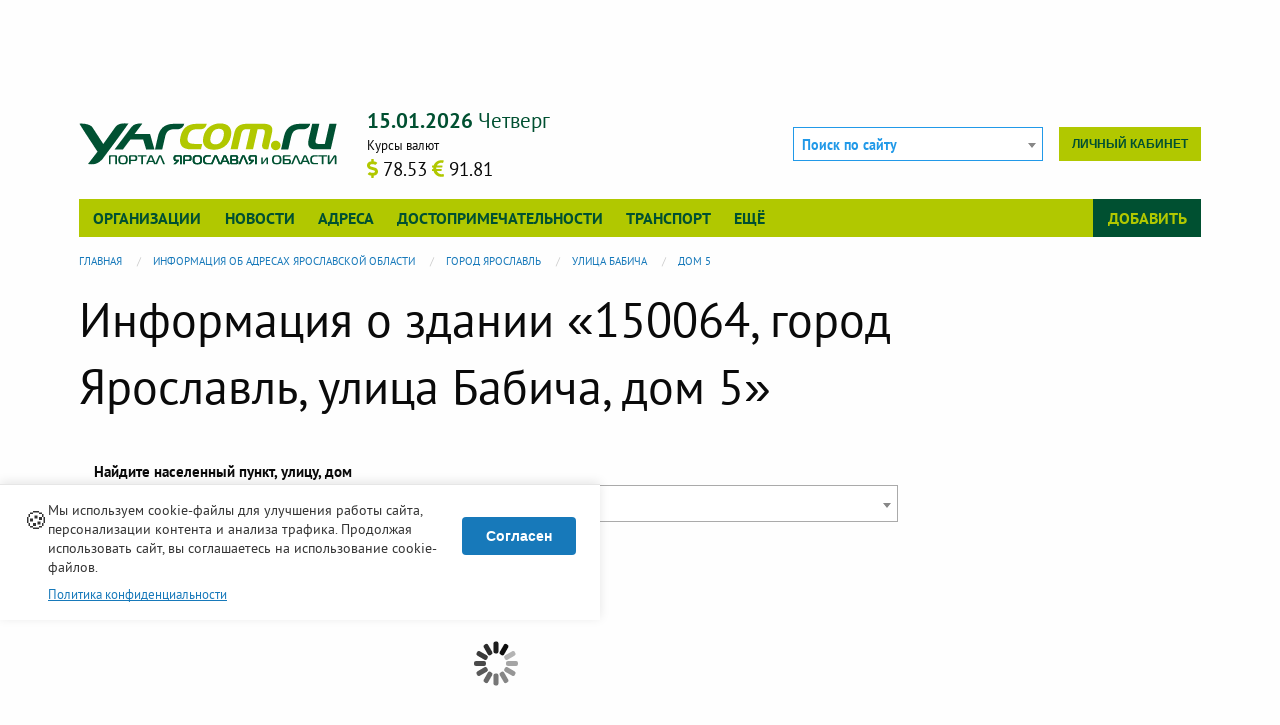

--- FILE ---
content_type: text/html; charset=UTF-8
request_url: https://www.yarcom.ru/fias/house/info/57fb859740a245829b30e50907d90716
body_size: 8593
content:
<!DOCTYPE html>
<html lang="ru" dir="ltr" xmlns:dc="http://purl.org/dc/terms/" xmlns:og="http://ogp.me/ns#" xmlns:website="http://ogp.me/ns/website#" xmlns:article="http://ogp.me/ns/article#" xmlns:book="http://ogp.me/ns/book#" xmlns:product="http://ogp.me/ns/product#" xmlns:profile="http://ogp.me/ns/profile#" xmlns:video="http://ogp.me/ns/video#">
<head>
  <meta charset="utf-8" />
<meta name="Generator" content="Drupal 11 (https://www.drupal.org)" />
<meta name="MobileOptimized" content="width" />
<meta name="HandheldFriendly" content="true" />
<meta name="viewport" content="width=device-width, initial-scale=1.0" />
<meta property="og:url" content="https://www.yarcom.ru/fias/house/info/57fb859740a245829b30e50907d90716" />
<meta property="og:type" content="article" />
<meta property="og:locale" content="ru_RU" />
<link rel="apple-touch-icon" href="/themes/custom/yarcom/favicons/apple-touch-icon.png" sizes="180x180" />
<link rel="mask-icon" href="/themes/custom/yarcom/favicons/safari-pinned-tab.svg" color="#5bbad5" />
<link rel="icon" type="image/png" href="/themes/custom/yarcom/favicons/favicon-32x32.png" sizes="32x32" />
<link rel="icon" type="image/png" href="/themes/custom/yarcom/favicons/favicon-16x16.png" sizes="16x16" />
<link rel="manifest" href="/themes/custom/yarcom/favicons/manifest.json" />
<link rel="shortcut icon" href="/themes/custom/yarcom/favicons/favicon.ico" />
<link rel="alternate" type="application/rss+xml" href="/lastnews.xml" title="Новости Ярославля и области" />
<link rel="alternate" type="application/rss+xml" href="/neworg.xml" title="Новые организации" />
<link rel="canonical" href="https://www.yarcom.ru/fias/house/info/57fb859740a245829b30e50907d90716" />
<meta name="referrer" content="unsafe-url" />
<script>window.yaContextCb = window.yaContextCb || []</script>
<meta name="msapplication-config" content="/themes/custom/yarcom/favicons/browserconfig.xml" />
<meta name="theme-color" content="#ffffff" />
<noscript>
<div><img src="https://mc.yandex.ru/watch/41909614?ut=noindex" alt="" /></div>
</noscript>

  <title>Информация о здании «150064, город Ярославль, улица Бабича, дом 5» | Ярославль и Ярославская область - информационный портал</title>
  <link rel="stylesheet" media="all" href="/sites/default/files/css/css_6RZ6_gDFxrL1aN_I2yWqWlvS7NI1XTikzW7unweR2W4.css?delta=0&amp;language=ru&amp;theme=yarcom&amp;include=[base64]" />
<link rel="stylesheet" media="all" href="/sites/default/files/css/css_IlkyWMs8-YXlCFi6Nqk7Jy9r7C8AJe47R9b4SyUhvTU.css?delta=1&amp;language=ru&amp;theme=yarcom&amp;include=[base64]" />

  
</head>
<body>
  <a href="#main-content" class="visually-hidden focusable">
    Перейти к основному содержанию
  </a>
  
    <div class="dialog-off-canvas-main-canvas" data-off-canvas-main-canvas>
    
<div class="page-header-top">
  <div class="page-container">
    <div class="row column">
        
<div id="block-yadirect-header" class="yadirect-header block-header_top block block-yarcom-ads row column">
  
  
      <div id="yarcom_ads_direct_block">
  <!-- R-A-291280-8 Яндекс.RTB-блок  -->
  <div id="yandex_ad_R-A-291280-8" class="b-direct">
  </div>
</div>

  </div>


    </div>
  </div>
</div>

<div class="page-container">
  <div class="row column">
    <header class="page-header">
      

      <div class="top-bar stacked-for-medium">
  <div class="top-bar-title clearfix hide-for-large">
    <span data-responsive-toggle="yarcom-top-menu" data-hide-for="large" class="float-right yarcom-button-menu">
      <button type="button" data-toggle>
        Меню
        <span class="menu-icon dark"></span>
      </button>
    </span>
    <div class="b-logo__small">
      <a href="/">
        <img src="/themes/custom/yarcom/logos/yarcom_base.svg?v=3" alt="Главная" width="183" height="30">
      </a>
    </div>
  </div>

  <div id="yarcom-top-menu" class="toggle-by-click hide-for-small-only hide-for-medium-only">

    <div class="row header-top-row">
      <div class="columns medium-6 large-3 b-logo hide-for-small-only hide-for-medium-only">
        <a href="/">
          <img src="/themes/custom/yarcom/logos/yarcom_base.svg?v=3" alt="Главная" width="330" height="54">
        </a>
      </div>

      <div class="columns small-12 medium-6 large-4 b-info hide-for-small-only hide-for-medium-only">
        <div class="clearfix">
          <span class="b-info__current-date y-green-text"></span>
        </div>
        <div class="b-info__row clearfix">
                    <div class="float-left b-info__currency">  <div class="b-curs__title">Курсы валют</div>

  <span class="b-curs__data" title="Доллар США">
      <span class="b-curs__icon fas fa-dollar-sign y-yellow-text" aria-hidden="true"></span>
      <span class="b-curs__text">78.53</span>
  </span>
  <span class="b-curs__data" title="Евро">
      <span class="b-curs__icon fas fa-euro-sign y-yellow-text" aria-hidden="true"></span>
      <span class="b-curs__text">91.81</span>
  </span>

</div>
        </div>
      </div>

      <div class="columns small-12 medium-12 large-5 header-top-row__last large-text-left">
        <div class="b-autorization float-right">
          
                      <div class="b-autorization__menu b-autorization__no-login">
              <a href="/user/login_social?destination=/fias/house/info/57fb859740a245829b30e50907d90716" class="use-ajax small button float-right b-autorization__cabinet-link" title="Вход на сайт через соц. сети" role="dialog" data-dialog-type="modal" data-dialog-options="{&quot;draggable&quot;:true,&quot;autoResize&quot;:false,&quot;width&quot;:&quot;95%&quot;,&quot;maxHeight&quot;:&quot;90%&quot;,&quot;dialogClass&quot;:&quot;yarcom-modal-base yarcom-modal__login&quot;,&quot;closeText&quot;:&quot;\u0417\u0430\u043a\u0440\u044b\u0442\u044c&quot;,&quot;title&quot;:&quot;\u0412\u0445\u043e\u0434 \u043d\u0430 \u0441\u0430\u0439\u0442 \u0447\u0435\u0440\u0435\u0437 \u0441\u043e\u0446. \u0441\u0435\u0442\u0438&quot;}">Личный кабинет</a>
            </div>
                  </div>

        <div class="b-search float-right">
          <form class="yarcom-sphinx-main-search-form" data-drupal-selector="yarcom-sphinx-main-search-form" action="/fias/house/info/57fb859740a245829b30e50907d90716" method="post" id="yarcom-sphinx-main-search-form" accept-charset="UTF-8">
  <div class="js-form-item form-item js-form-type-select form-item-search js-form-item-search">
      
        <select class="select2-search__main form-select" style="width:100%;" data-placeholder="Поиск по сайту" data-ajax--url="/ajax/yarcom_sphinx/suggest/main" data-drupal-selector="edit-search" id="edit-search" name="search">
  </select>

        </div>
<input class="select2-search__query" data-drupal-selector="edit-query" type="hidden" name="query" value="" />
<input autocomplete="off" data-drupal-selector="form-x-skek5mqsqyijrqaxnhv3mzcigtv2zm9lhee10pc1s" type="hidden" name="form_build_id" value="form-x_SkEK5mQSQyijrQAXNhV3MZCIgtV2zm9lHee10pC1s" />
<input data-drupal-selector="edit-yarcom-sphinx-main-search-form" type="hidden" name="form_id" value="yarcom_sphinx_main_search_form" />

</form>

        </div>

      </div>
    </div>

              <div class="top-bar-menu clearfix">
        <div class="top-bar-left b-top-menu__main">
          <ul class="dropdown vertical large-horizontal menu" data-dropdown-menu>
      <li>
      <a href="/org" class="toggle-hover-submenu" data-drupal-link-system-path="org">Организации</a>
              <ul class="menu toggle-by-hover hide">
                      <li><a href="/org/new-org" data-drupal-link-system-path="org/new-org">Новые организации</a></li>
                      <li><a href="/org/recommend" data-drupal-link-system-path="org/recommend">Случайные организации</a></li>
                      <li><a href="/actions" data-drupal-link-system-path="actions">Акции и скидки</a></li>
                      <li><a href="/goods" data-drupal-link-system-path="goods">Товары и услуги</a></li>
                      <li><a href="/reviews" data-drupal-link-system-path="reviews">Отзывы и комментарии</a></li>
                  </ul>
          </li>
      <li>
      <a href="/news" class="toggle-hover-submenu" data-drupal-link-system-path="news">Новости</a>
          </li>
      <li>
      <a href="/fias" class="toggle-hover-submenu" data-drupal-link-system-path="fias">Адреса</a>
          </li>
      <li>
      <a href="/sights" class="toggle-hover-submenu" data-drupal-link-system-path="sights">Достопримечательности</a>
          </li>
      <li>
      <a href="/rasp" class="toggle-hover-submenu" data-drupal-link-system-path="rasp">Транспорт</a>
          </li>
      <li>
      <a href="/%3Cfront%3E" class="toggle-hover-submenu" data-drupal-link-system-path="&lt;front&gt;">Ещё</a>
              <ul class="menu toggle-by-hover hide">
                      <li><a href="/docs" data-drupal-link-system-path="docs">Полезная информация</a></li>
                      <li><a href="/photos" data-drupal-link-system-path="photos">Фотогалерея</a></li>
                      <li><a href="/rules" data-drupal-link-system-path="rules">Правила сайта</a></li>
                      <li><a href="/consultations" data-drupal-link-system-path="consultations">Консультации</a></li>
                  </ul>
          </li>
  </ul>
        </div>
        <div class="top-bar-right b-top-menu__add">
          <ul class="dropdown vertical large-horizontal menu" data-dropdown-menu>
            <li>
              <a href="#" class="toggle-hover-submenu">Добавить</a>
              <ul class="menu vertical toggle-by-hover hide"><li><a href="/content/add/firm" data-drupal-link-system-path="content/add/firm">Добавить организацию</a></li></ul>
            </li>
          </ul>
        </div>
      </div>
    
  </div>
</div>


    </header>
  </div>

  <div class="row column">
      


  </div>

  <main role="main" class="page-main">
    <div class="row">
      <div class="columns large-12">
          
<div id="block-breadcrumb" class="breadcrumb block-breadcrumb block block-system">
  
    
      <div class="content">
        <nav aria-label="You are here:" role="navigation">
    <ul role="menubar" aria-label="breadcrumbs"
        class="breadcrumbs" vocab="http://schema.org/"
        typeof="BreadcrumbList">
                        <li role="menuitem" property="itemListElement" typeof="ListItem">
            <a property="item" typeof="WebPage" href="/">
              <span property="name">Главная</span>
            </a>
            <meta property="position" content="1">
          </li>
                                <li role="menuitem" property="itemListElement" typeof="ListItem">
            <a property="item" typeof="WebPage" href="/fias">
              <span property="name">Информация об адресах Ярославской области</span>
            </a>
            <meta property="position" content="2">
          </li>
                                <li role="menuitem" property="itemListElement" typeof="ListItem">
            <a property="item" typeof="WebPage" href="/fias/address/info/6b1bab7dee454168a2a64ce2880d90d3">
              <span property="name">город Ярославль</span>
            </a>
            <meta property="position" content="3">
          </li>
                                <li role="menuitem" property="itemListElement" typeof="ListItem">
            <a property="item" typeof="WebPage" href="/fias/address/info/9271e801303e4c119e489703cfaa3f64">
              <span property="name">улица Бабича</span>
            </a>
            <meta property="position" content="4">
          </li>
                                <li role="menuitem" property="itemListElement" typeof="ListItem">
            <a property="item" typeof="WebPage" href="/fias/house/info/57fb859740a245829b30e50907d90716">
              <span property="name">дом 5</span>
            </a>
            <meta property="position" content="5">
          </li>
                  </ul>
  </nav>

    </div>
  </div>


      </div>
            <div class="columns large-9 medium-12">
        <section class="section">
          <a id="main-content" tabindex="-1"></a>
          

            
<div id="block-title" class="title block-content_top block block-core">
  
    
      <div class="content">
      
  <h1 class="page-title">Информация о здании «150064, город Ярославль, улица Бабича, дом 5»</h1>


    </div>
  </div>

<div id="block-block-direct-content-top" class="block-direct-content-top block-content_top block block-yarcom-ads row column">
  
  
      <div id="yarcom_ads_direct_block">
  <!-- R-A-291280-9 Яндекс.RTB-блок  -->
  <div id="yandex_ad_R-A-291280-9" class="b-direct">
  </div>
</div>

  </div>



            <div class="p-fias-aoguid_id contextual-region">
  <header>
      <div class="info-this">
    <a href="/ajax/yarcom_base/get_route_info" class="use-ajax" title="Информация о пути или сущности"><i class="fas fa-chart-bar fa-2x round info-this__button" aria-hidden="true" data-fa-transform="shrink-8"></i></a>
  </div>

  </header>

  <div class="f-address">
    <form class="f-address" data-drupal-selector="yarcom-fias-address-page" action="/fias/house/info/57fb859740a245829b30e50907d90716" method="post" id="yarcom-fias-address-page" accept-charset="UTF-8">
  <div class="columns small-12"><div class="yarcom-select2 yarcom-select2__address-address"><div class="js-form-item form-item js-form-type-select form-item-street-select js-form-item-street-select">
      <label for="edit-street-select">Найдите населенный пункт, улицу, дом</label>
        <select class="select2-address__address form-select" style="width:100%;" data-placeholder="Начните вводить населенный пункт, улицу и дом" data-ajax--url="/ajax/yarcom_fias/get_address" data-drupal-selector="edit-street-select" id="edit-street-select" name="street_select">
  </select>

        </div>
</div></div><div class="row"></div><input autocomplete="off" data-drupal-selector="form-gw4b8px6cwvnw8omvzkog0lbqss-dk4k8dkx1tyf-8u" type="hidden" name="form_build_id" value="form-Gw4b8Px6CwVNW8oMvZKog0lbqsS_dk4k8dkx1TYf_8U" />
<input data-drupal-selector="edit-yarcom-fias-address-page" type="hidden" name="form_id" value="yarcom_fias_address_page" />

</form>

  </div>

      <div id="YMapsID"></div>
  
  
<div id="block-direct-content-bottom" class="direct-content-bottom block-main_row4 block block-yarcom-ads row column">
  
  
      <div id="yarcom_ads_direct_block">
  <!-- R-A-291280-2 Яндекс.RTB-блок  -->
  <div id="yandex_ad_R-A-291280-2" class="b-direct">
  </div>
</div>

  </div>


  <table role="grid" class="responsive t-fias-info">
    <tr>
      <th>Наименование объекта</th>
      <td>дом 5</td>
    </tr>
    <tr>
      <th>Полное наименование объекта</th>
      <td>150064, город Ярославль, улица Бабича, дом 5</td>
    </tr>
                  <tr>
        <th>Почтовый индекс</th>
        <td>150064</td>
      </tr>
              <tr>
        <th>Телефонный код</th>
        <td>4852</td>
      </tr>
                <tr>
      <th>ФИАС ID</th>
      <td>57fb8597-40a2-4582-9b30-e50907d90716</td>
    </tr>
              <tr>
        <th colspan="2" style="width: 100%;display: table-cell">Геоинформация</th>
      </tr>
              <tr>
          <th>Координаты</th>
          <td>39.7722, 57.7011</td>
        </tr>
                    <tr>
          <th>Район города</th>
          <td>Дзержинский район</td>
        </tr>
            </table>

  
  
      <div class="row column address-items similar-items">
      <h4>Другие дома по адресу &laquo;город Ярославль, улица Бабича&raquo;</h4>

      <div class="address-items__list">
                  <span><a href="/fias/house/info/949264823c5f48108df30c09851daa67" class="y-deepblue-text">дом 11, корпус 5</a></span>
                  <span><a href="/fias/house/info/ba1247e181264469a2e218a988c86a50" class="y-deepblue-text">дом 3</a></span>
                  <span><a href="/fias/house/info/2152fcb238844964bb0902d8c455a5ea" class="y-deepblue-text">дом 17, корпус 2</a></span>
                  <span><a href="/fias/house/info/41c9af38668344778307fcbed0f1cedb" class="y-deepblue-text">дом 16</a></span>
                  <span><a href="/fias/house/info/48d7f0ec3b6b4a4d9878f0ebedb9f936" class="y-deepblue-text">дом 14а</a></span>
                  <span><a href="/fias/house/info/6f15968baf0f41efa60585d944f41bad" class="y-deepblue-text">дом 11, корпус 2</a></span>
                  <span><a href="/fias/house/info/93b73886a60b49df8be14c537a5fd49f" class="y-deepblue-text">дом 7</a></span>
                  <span><a href="/fias/house/info/e489922c84f14794b75546ef8c2fb477" class="y-deepblue-text">дом 3а</a></span>
                  <span><a href="/fias/house/info/a3f584c7d89d4f9ea57691d9fbe982c5" class="y-deepblue-text">дом 8, корпус 2</a></span>
                  <span><a href="/fias/house/info/d2abbd67c7ea4e4da1c48e38120d8eb0" class="y-deepblue-text">дом 15</a></span>
                  <span><a href="/fias/house/info/e81c90f889024b039e841ea39f391774" class="y-deepblue-text">дом 9, корпус 3</a></span>
                  <span><a href="/fias/house/info/b9abc601c0b8477a8d843ca54a405b50" class="y-deepblue-text">дом 18, корпус 2</a></span>
                  <span><a href="/fias/house/info/bd1cb9f3058944d7b379396e7b17c070" class="y-deepblue-text">дом 9, корпус 2</a></span>
                  <span><a href="/fias/house/info/e1b46a4a35494fd9b86ece18af8cc1a0" class="y-deepblue-text">дом 10/22</a></span>
                  <span><a href="/fias/house/info/82ddc344e2064232bf811968ff749d7d" class="y-deepblue-text">здание 12а</a></span>
                  <span><a href="/fias/house/info/9cebe6cf2c704ca3b27682bc6bdd2af6" class="y-deepblue-text">дом 3б</a></span>
                  <span><a href="/fias/house/info/c02f6089a2684d99b9f16a26fd748ab2" class="y-deepblue-text">дом 18</a></span>
                  <span><a href="/fias/house/info/1437af24597049ebbc42210d486c412b" class="y-deepblue-text">дом 4, корпус 2</a></span>
                  <span><a href="/fias/house/info/f9d140026c534110aea1fe57d04e70d1" class="y-deepblue-text">дом 9, корпус 6</a></span>
                  <span><a href="/fias/house/info/b8957ace1e0e4cceb88e9430c5185b17" class="y-deepblue-text">дом 17, корпус 4</a></span>
                  <span><a href="/fias/house/info/5bfa3383a81b414e85edf40d60adb7e3" class="y-deepblue-text">дом 9, корпус 4</a></span>
                  <span><a href="/fias/house/info/41df7132f7c042e48c0c088f939a1101" class="y-deepblue-text">дом 10а</a></span>
                  <span><a href="/fias/house/info/09f8bc0204c2419c8c6f8b74d5013412" class="y-deepblue-text">дом 17</a></span>
                  <span><a href="/fias/house/info/1337edd29ad74a7886b2db17662fa8b4" class="y-deepblue-text">дом 9, корпус 5</a></span>
                  <span><a href="/fias/house/info/973f2dd311b74e9abb17741d17d53ba0" class="y-deepblue-text">домовладение 3д</a></span>
                  <span><a href="/fias/house/info/390c6fe941ab481b97d445752d72763a" class="y-deepblue-text">дом 24</a></span>
                  <span><a href="/fias/house/info/fdefe9c7b76f4d8b926da61cf8da95a3" class="y-deepblue-text">дом 11, корпус 3</a></span>
                  <span><a href="/fias/house/info/fe80ea231e9c4de798e9c51bd05cb4db" class="y-deepblue-text">дом 21</a></span>
                  <span><a href="/fias/house/info/aed4d04810f24d4f8325e17de18c353c" class="y-deepblue-text">дом 9</a></span>
                  <span><a href="/fias/house/info/0a66a7116f9b42f297b5d3af5a3630f1" class="y-deepblue-text">дом 22</a></span>
                  <span><a href="/fias/house/info/c4a13292947349ccae43e8722ae54fe4" class="y-deepblue-text">дом 20</a></span>
                  <span><a href="/fias/house/info/882a449a90b444c799d68962ece87202" class="y-deepblue-text">дом 5а</a></span>
                  <span><a href="/fias/house/info/9f906e61c52c4f8b99e5015a57fa6655" class="y-deepblue-text">дом 2</a></span>
                  <span><a href="/fias/house/info/8ba41bf149934e348ed1749a7011afe9" class="y-deepblue-text">дом 13</a></span>
                  <span><a href="/fias/house/info/84f7ee919b534b67a8be3661a7f3c089" class="y-deepblue-text">дом 19</a></span>
                  <span><a href="/fias/house/info/6b293ef1e65d431a98b1c83ce00d2aec" class="y-deepblue-text">дом 11</a></span>
                  <span><a href="/fias/house/info/1635aa3f11db47e0bb9a4a6997c71dd2" class="y-deepblue-text">дом 28</a></span>
                  <span><a href="/fias/house/info/a570f28f5f284625a7bb9ba95095d215" class="y-deepblue-text">домовладение 8, корпус 2</a></span>
                  <span><a href="/fias/house/info/152fa194bb1741a687cd7d4a11e4528e" class="y-deepblue-text">дом 9а</a></span>
                  <span><a href="/fias/house/info/8081d63d75394b8796972b050773cd92" class="y-deepblue-text">дом 12</a></span>
                  <span><a href="/fias/house/info/c58a0a6066e046aea6d85154ce1ae1f1" class="y-deepblue-text">дом 17, корпус 3</a></span>
                  <span><a href="/fias/house/info/aab9822e98f847849ec4576935547088" class="y-deepblue-text">дом 3в</a></span>
                  <span><a href="/fias/house/info/fbb85fd0f2d14e19ba74fa48eb2267e2" class="y-deepblue-text">дом 14</a></span>
                  <span><a href="/fias/house/info/8473f398d0ec4d7695dac91bf9f954a4" class="y-deepblue-text">дом 11, корпус 4</a></span>
                  <span><a href="/fias/house/info/2a7ad5ed1068418bad9b45ea3cfcf94f" class="y-deepblue-text">здание 3д</a></span>
              </div>
    </div>
  </div>



          
        </section>
      </div>

                    <div class="columns large-3 medium-12">
          <aside class="section" role="complementary">
              
<div id="block-direct-right-block" class="direct-right-block block-sidebar_right block block-yarcom-ads row column">
  
  
      <div id="yarcom_ads_direct_block">
  <!-- R-A-291280-1 Яндекс.RTB-блок  -->
  <div id="yandex_ad_R-A-291280-1" class="b-direct">
  </div>
</div>

  </div>


          </aside>
        </div>
      
    </div>
  </main>
</div>



<!-- Yandex.RTB R-A-291280-13 -->
<script>
  window.yaContextCb.push(() => {
    Ya.Context.AdvManager.render({
      "blockId": "R-A-291280-13",
      "type": "floorAd",
      "platform": "desktop"
    })
  })
</script>

<a href="#" id="back-top" class="js-trigger hide" data-mt-duration="300" data-mt-easing="easeOutQuad">
  <i class="fas fa-chevron-circle-up" aria-hidden="true" title="Наверх"></i>
</a>

<footer class="page-footer">
  <div class="page-container">
    <div class="row" data-equalizer data-equalize-on="large">
      <div class="columns large-9 medium-12 page-footer__left-column" data-equalizer-watch>
        <div class="page-footer__copyright clearfix">
          <div class="float-right">
            <a class="vk-group__icon" href="https://vk.com/yarcomru" target="_blank"
               rel="nofollow external noopener" title="Группа Вконтакте"><i class="fab fa-vk" aria-hidden="true"></i></a>
          </div>

          <span>
            &copy; 2006-2026
          </span>
                    <div><strong>Ярком.ру &mdash; портал Ярославля и области</strong></div>
        </div>
        <div class="page-footer__address clearfix">
          <i class="fas fa-map-marker-alt" aria-hidden="true"></i>
          <span itemprop="address" itemscope itemtype="http://schema.org/PostalAddress">
                <span itemprop="addressRegion">Ярославская область</span>,
                <span itemprop="addressLocality">Ярославль</span>,
                <span itemprop="streetAddress" class="clearfix">ул. Бабича, д. 3В</span>
              </span>
        </div>
        <div class="row">
          <div class="columns medium-8 small-12 page-footer__buttons">
            <div class="stacked-for-small button-group small">
              <a href="/portal/yarcom" class="button y-yellow-back">О портале</a>
              <a href="/ajax/yarcom_mail/contact_form/nojs" class="use-ajax button y-yellow-back" title="" role="dialog" data-dialog-type="modal" data-dialog-options="{&quot;draggable&quot;:true,&quot;autoResize&quot;:false,&quot;width&quot;:&quot;95%&quot;,&quot;maxHeight&quot;:&quot;90%&quot;,&quot;dialogClass&quot;:&quot;yarcom-modal-base yarcom-modal__sendmail&quot;,&quot;closeText&quot;:&quot;\u0417\u0430\u043a\u0440\u044b\u0442\u044c&quot;,&quot;title&quot;:&quot;&quot;}">Напишите нам</a>
              <a href="/rules" class="button y-yellow-back">Правила сайта</a>
            </div>
          </div>
          <div class="columns medium-4 small-12 page-footer__counters medium-text-right text-center">
            <!-- Yandex.Metrika informer -->
            <a href="https://metrika.yandex.ru/stat/?id=41909614&amp;from=informer"
               target="_blank" rel="nofollow"><img
                src="https://informer.yandex.ru/informer/41909614/3_1_72B741FF_529721FF_1_pageviews"
                style="width:88px; height:31px; border:0;" alt="Яндекс.Метрика"
                title="Яндекс.Метрика: данные за сегодня (просмотры, визиты и уникальные посетители)"
                class="ym-advanced-informer" data-cid="41909614" data-lang="ru"/></a>
            <!-- /Yandex.Metrika informer -->
          </div>
        </div>
      </div>
      <div class="columns large-3 medium-12 page-footer__right-column" data-equalizer-watch>
        <ul class="yarcom-footer__menu no-bullet"><li><a href="/org" data-drupal-link-system-path="org">Организации</a></li><li><a href="/news" data-drupal-link-system-path="news">Новости</a></li><li><a href="/fias" data-drupal-link-system-path="fias">Адреса</a></li><li><a href="/sights" data-drupal-link-system-path="sights">Достопримечательности</a></li><li><a href="/rasp" data-drupal-link-system-path="rasp">Транспорт</a></li><li><a href="/%3Cfront%3E" data-drupal-link-system-path="&lt;front&gt;">Ещё</a></li></ul>
      </div>
    </div>
  </div>
</footer>


  </div>

  
  <script type="application/json" data-drupal-selector="drupal-settings-json">{"path":{"baseUrl":"\/","pathPrefix":"","currentPath":"fias\/house\/info\/57fb859740a245829b30e50907d90716","currentPathIsAdmin":false,"isFront":false,"currentLanguage":"ru"},"pluralDelimiter":"\u0003","suppressDeprecationErrors":true,"ajaxPageState":{"libraries":"[base64]","theme":"yarcom","theme_token":null},"ajaxTrustedUrl":{"form_action_p_pvdeGsVG5zNF_XLGPTvYSKCf43t8qZYSwcfZl2uzM":true},"yarcomCookieConsent":{"message":"\u041c\u044b \u0438\u0441\u043f\u043e\u043b\u044c\u0437\u0443\u0435\u043c cookie-\u0444\u0430\u0439\u043b\u044b \u0434\u043b\u044f \u0443\u043b\u0443\u0447\u0448\u0435\u043d\u0438\u044f \u0440\u0430\u0431\u043e\u0442\u044b \u0441\u0430\u0439\u0442\u0430, \u043f\u0435\u0440\u0441\u043e\u043d\u0430\u043b\u0438\u0437\u0430\u0446\u0438\u0438 \u043a\u043e\u043d\u0442\u0435\u043d\u0442\u0430 \u0438 \u0430\u043d\u0430\u043b\u0438\u0437\u0430 \u0442\u0440\u0430\u0444\u0438\u043a\u0430. \u041f\u0440\u043e\u0434\u043e\u043b\u0436\u0430\u044f \u0438\u0441\u043f\u043e\u043b\u044c\u0437\u043e\u0432\u0430\u0442\u044c \u0441\u0430\u0439\u0442, \u0432\u044b \u0441\u043e\u0433\u043b\u0430\u0448\u0430\u0435\u0442\u0435\u0441\u044c \u043d\u0430 \u0438\u0441\u043f\u043e\u043b\u044c\u0437\u043e\u0432\u0430\u043d\u0438\u0435 cookie-\u0444\u0430\u0439\u043b\u043e\u0432.","buttonText":"\u0421\u043e\u0433\u043b\u0430\u0441\u0435\u043d","buttonDeclineText":"\u041e\u0442\u043a\u043b\u043e\u043d\u0438\u0442\u044c","cookieName":"yarcom_cookie_consent","cookieExpiry":365,"position":"bottom","theme":"light","showDeclineButton":false,"privacyPolicyLink":"https:\/\/www.yarcom.ru\/rules\/legal","privacyPolicyText":"\u041f\u043e\u043b\u0438\u0442\u0438\u043a\u0430 \u043a\u043e\u043d\u0444\u0438\u0434\u0435\u043d\u0446\u0438\u0430\u043b\u044c\u043d\u043e\u0441\u0442\u0438","ajaxUrl":"\/yarcom\/cookie-consent\/accept","enableLogging":true},"metrika":{"counter_id":"41909614"},"counter":{"views":"\/ajax\/yarcom_statistics\/count_views?token=zYsG_a4fz0EPV6i3MeXSQ8wmgk27MxC1Tle32UjHHxo"},"statusMessages":"10000","direct_blocks":{"params":{"R-A-291280-1":{"id":"R-A-291280-1"},"R-A-291280-2":{"id":"R-A-291280-2"},"R-A-291280-9":{"id":"R-A-291280-9"},"R-A-291280-8":{"id":"R-A-291280-8"}}},"fias":{"geo":{"lat":"57.7011","lon":"39.7722","precision":"exact","district":"\u0414\u0437\u0435\u0440\u0436\u0438\u043d\u0441\u043a\u0438\u0439 \u0440\u0430\u0439\u043e\u043d","fullname":"150064, \u0433\u043e\u0440\u043e\u0434 \u042f\u0440\u043e\u0441\u043b\u0430\u0432\u043b\u044c, \u0443\u043b\u0438\u0446\u0430 \u0411\u0430\u0431\u0438\u0447\u0430, \u0434\u043e\u043c 5"}},"user_roles":[],"user":{"uid":0,"permissionsHash":"12f229a78bc48ed3fc0671f616a813d8c1a75828c232edcfd48bfc24b8842714"}}</script>
<script src="/core/assets/vendor/jquery/jquery.min.js?v=4.0.0-rc.1"></script>
<script src="/sites/default/files/js/js_nLLcLgcfgww90y6k2Vbir82wWhuwL0iBJhaUp5gKyQ8.js?scope=footer&amp;delta=1&amp;language=ru&amp;theme=yarcom&amp;include=[base64]"></script>
<script src="https://yandex.ru/ads/system/context.js"></script>
<script src="/sites/default/files/js/js_rtlLNCKtwp8t9cuPGi3RXaDLHUgZ9q6RG4emFyf_xh8.js?scope=footer&amp;delta=3&amp;language=ru&amp;theme=yarcom&amp;include=[base64]"></script>
<script src="https://use.fontawesome.com/releases/v5.0.9/js/fontawesome.js" defer async integrity="sha384-2IUdwouOFWauLdwTuAyHeMMRFfeyy4vqYNjodih+28v2ReC+8j+sLF9cK339k5hY" crossorigin="anonymous"></script>
<script src="https://use.fontawesome.com/releases/v5.0.9/js/brands.js" defer async integrity="sha384-qJKAzpOXfvmSjzbmsEtlYziSrpVjh5ROPNqb8UZ60myWy7rjTObnarseSKotmJIx" crossorigin="anonymous"></script>
<script src="https://use.fontawesome.com/releases/v5.0.9/js/solid.js" defer async integrity="sha384-P4tSluxIpPk9wNy8WSD8wJDvA8YZIkC6AQ+BfAFLXcUZIPQGu4Ifv4Kqq+i2XzrM" crossorigin="anonymous"></script>
<script src="/sites/default/files/js/js_2ltZmf0ugKpAzT8nMdqxNzPRReeuVGHiiG2-9Kd80D4.js?scope=footer&amp;delta=7&amp;language=ru&amp;theme=yarcom&amp;include=[base64]"></script>
<script src="https://api-maps.yandex.ru/2.1/?lang=ru_RU&amp;load=package.map" defer></script>
<script src="/sites/default/files/js/js_v3zvNUw8LPOurPIziksE7QnOIob3reR3cuSc71SJJ1M.js?scope=footer&amp;delta=9&amp;language=ru&amp;theme=yarcom&amp;include=[base64]"></script>

</body>
</html>
